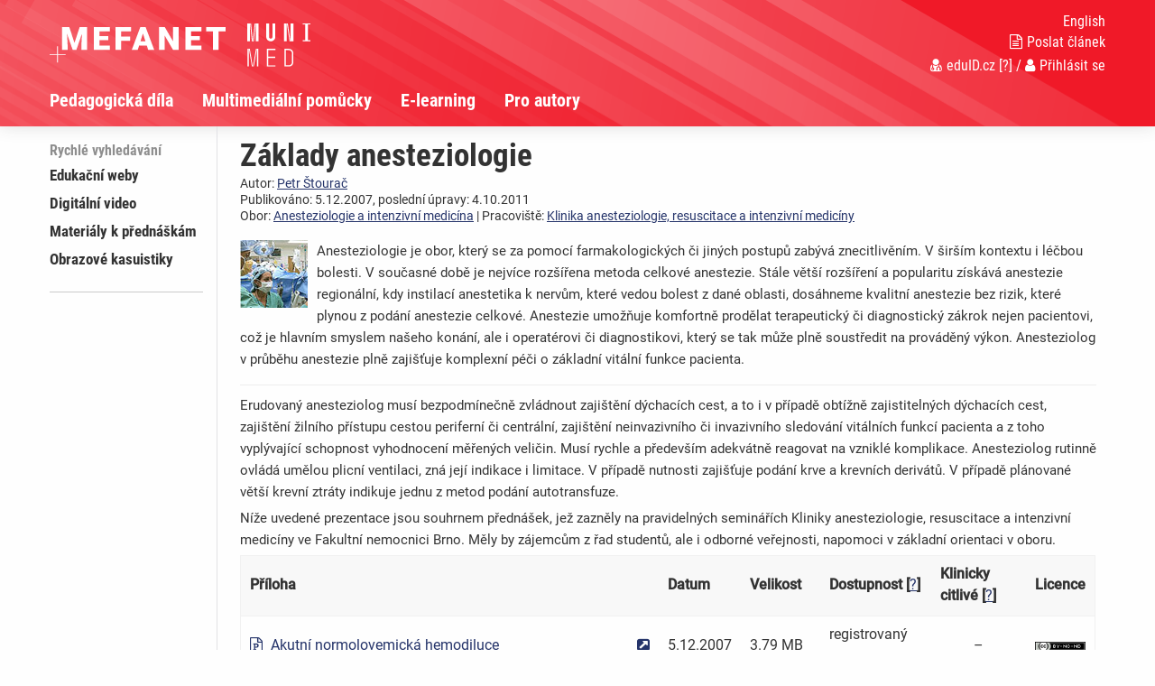

--- FILE ---
content_type: text/html; charset=UTF-8
request_url: https://portal.med.muni.cz/clanek-445-zaklady-anesteziologie.html
body_size: 7712
content:
<!DOCTYPE html>
<html class="no-js" lang="cs">
  <head>
<script type="text/plain" data-cookiecategory="analytics" async src="https://www.googletagmanager.com/gtag/js?id=UA-8624355-2"></script>
<script type="text/plain" data-cookiecategory="analytics">
  window.dataLayer = window.dataLayer || [];
  function gtag(){dataLayer.push(arguments);}
  gtag('js', new Date());

  gtag('config', 'UA-8624355-2');
</script>  <title>Portál LF MU Brno: Základy anesteziologie</title>
  <meta charset="utf-8" />
  <meta name="viewport" content="width=device-width, initial-scale=1.0" />
  <meta http-equiv="x-ua-compatible" content="ie=edge" />
  <meta name="robots" content="index,follow" />
  <meta name="description" content="Anesteziologie je obor, který se za pomocí farmakologických či jiných postupů zabývá znecitlivěním. V širším kontextu i léčbou bolesti. V současné době je nejvíce rozšířena metoda celkové anestezie. Stále větší rozšíření a popularitu získává anestezie regionální, kdy instilací anestetika k nervům, které vedou bolest z dané oblasti, dosáhneme kvalitní anestezie bez rizik, které plynou z podání anestezie celkové. Anestezie umožňuje komfortně prodělat terapeutický či diagnostický zákrok nejen pacientovi, což je hlavním smyslem našeho konání, ale i operatérovi či diagnostikovi, který se tak může plně soustředit na prováděný výkon. Anesteziolog v průběhu anestezie plně zajišťuje komplexní péči o základní vitální funkce pacienta." />
  <meta name="keywords" content="Anesteziologie, akutní medicína" />
  <meta name="msapplication-TileColor" content="#ffc40d">
  <meta name="theme-color" content="#ffffff">

  <meta name="author" content="Multimediální podpora výuky klinických a zdravotnických oborů :: Portál Lékařské fakulty Masarykovy univerzity" />
  <meta name="copyright" content="Masaryk University" />
  <meta name="DC.Identifier" content="(SCHEME=ISSN) 1801-6103" />
  <link rel="schema.DC" href="http://purl.org/dc/elements/1.1/" />
  <!-- specificka metadata -->
  <meta name="DC.Creator" content="Petr Štourač" />
  <meta name="DC.Rights" content="MUDr. Petr Štourač, " />
  <meta name="DC.Title" content="Základy anesteziologie" />
  <meta name="DC.Description" content="Anesteziologie je obor, který se za pomocí farmakologických či jiných postupů zabývá znecitlivěním. V širším kontextu i léčbou bolesti. V současné době je nejvíce rozšířena metoda celkové anestezie. Stále větší rozšíření a popularitu získává anestezie regionální, kdy instilací anestetika k nervům, které vedou bolest z dané oblasti, dosáhneme kvalitní anestezie bez rizik, které plynou z podání anestezie celkové. Anestezie umožňuje komfortně prodělat terapeutický či diagnostický zákrok nejen pacientovi, což je hlavním smyslem našeho konání, ale i operatérovi či diagnostikovi, který se tak může plně soustředit na prováděný výkon. Anesteziolog v průběhu anestezie plně zajišťuje komplexní péči o základní vitální funkce pacienta." />
  <meta name="DC.Subject" content="Anesteziologie, akutní medicína" />
  <meta name="Educational format" content="přednáška" />
  <meta name="Educational format" content="přednáška" />
  <meta name="Educational format" content="přednáška" />
  <meta name="Educational format" content="přednáška" />
  <meta name="Educational format" content="přednáška" />
  <meta name="Educational format" content="přednáška" />
  <meta name="Educational format" content="přednáška" />
  <meta name="Educational format" content="přednáška" />
  <meta name="Educational format" content="přednáška" />
  <meta name="Educational format" content="přednáška" />
  <meta name="Educational format" content="přednáška" />
  <meta name="Educational format" content="přednáška" />
  <meta name="Educational format" content="přednáška" />
  <meta name="Educational format" content="přednáška" />
  <meta name="Educational format" content="přednáška" />
  <meta name="Educational format" content="přednáška" />
  <meta name="Educational format" content="přednáška" />
  <meta name="Educational format" content="přednáška" />
  <meta name="Educational format" content="přednáška" />
  <!-- specificka metadata -->
  <meta name="DC.Creator" content="Masaryk University" />
  <meta name="DC.Subject" scheme="PHNK" content="medicína" />
  <meta name="DC.Subject" scheme="PHNK" content="lékařství" />
  <meta name="DC.Subject" scheme="PHNK" content="studium a výuka" />
  <meta name="DC.Subject" scheme="PHNK" content="multimédia" />
  <meta name="DC.Subject" scheme="MDT_MRF" content="61" />
  <meta name="DC.Subject" scheme="MDT_MRF" content="371.3" />
  <meta name="DC.Subject" scheme="MDT_MRF" content="004.032.6" />
  <meta name="DC.Subject" scheme="MDT_KON" content="61 - Lékařské vědy. Lékařství" />
  <meta name="DC.Subject" scheme="DDC_CON" content="610 - Medical sciences, medicine" />
  <meta name="DC.Description.abstract" content="Platforma LF MU pro zveřejňování elektronických verzí pedagogických děl a multimediálních materiálů pro podporu výuky, hlavní úlohou je zpřístupnění všech elektronických didaktických materiálů vytvářených na LF MU." />
  <meta name="DC.Publisher" content="Masaryk University" />
  <meta name="DC.Date" content="2007-12-05" />
  <meta name="DC.Type" scheme="DCMIType" content="InteractiveResource" />
  <meta name="DC.Format.medium" content="computerFile" />
  <meta name="DC.Identifier" content="https://portal.med.muni.cz" />
  <meta name="DC.Identifier" scheme="URN" content="URN:NBN:cz-nk2006118" />
  <meta name="DC.Language" scheme="RFC3066" content="cze" />
  <meta name="DC.Language" scheme="RFC3066" content="eng" />
  <meta name="DC.Rights" content="Masaryk University" />
  <link rel="stylesheet" href="css/app-brno.css" />
  <link rel="stylesheet" href="css/base.css?v1" />
  <link rel="stylesheet" href="include/cookie/cookieconsent.css" />
  <script src="js/jquery.min.js"></script>  
  <script src="js/foundation.min.js"></script>
  <script src="js/jquery.magnific-popup.min.js"></script>
  <script src="js/common.js"></script>
  <link rel="shortcut icon" type="image/x-icon" href="favicon.ico" />
  </head>
<body>

  <nav class="accessibility-navigation" id="accessibility-navigation">
    <a title="Skip to content" href="#main">Přejít k obsahu</a>
    <a title="Skip to navigation" href="#navigation">Přejít k navigaci</a>
  </nav>
<header class="header">

    <div class="grid-container">
      <div class="grid-x">
        <div class="small-6 medium-8 large-10 cell header__logo">
          <a href="index.php"><img class="logo-small float-left" src="img/logo-mefanet-small-white.svg" alt="Logo MEFANET"></a>
          <a href="https://med.muni.cz/"><img class="logo-faculty float-left" src="img/brno/logo-faculty-cs.svg" alt="Logo LF"></a>
          <a href="index.php"><p class="float-left faculty-name show-for-medium"></p></a>
        </div>
        <div class="small-6 medium-4 large-2 cell">
          <div class="header__control text-right float-right show-for-medium">
            <a href="index-en.php"><p class="header__control--language">English</p></a> 
            <a href="str-poslat-clanek">
              <p class="header__control--language"><i class="fa fa-file-text-o" aria-hidden="true"></i>Poslat článek</p>
            </a>
            <p class="header__control--language white"><a href="https://portal.med.muni.cz/Shibboleth.sso/Login?target=https://portal.med.muni.cz/auth/do.php?oref=https://portal.med.muni.cz/clanek-445-zaklady-anesteziologie.html" title="Přihlášení uživatelů sítě MEFANET a české akademické federace identit eduID.cz (bez nutnosti registrace)"><i class="fa fa-user-md" aria-hidden="true"></i>eduID.cz</a> <a href="http://www.mefanet.cz/index.php?pg=authentication-framework" title="Více informací o autentizačním rámci sítě MEFANET">[?]</a> /  <a href="str-vas-ucet"><i class="fa fa-user" aria-hidden="true"></i>Přihlásit se</a></p>
          </div>
        </div>
      </div>
    </div>
    <nav class="navigation">
      <div class="grid-container">
        <div class="grid-x">
          <div class="large-12 cell">
            <div class="title-bar" data-responsive-toggle="example-animated-menu" data-hide-for="medium">
              <div class="title-bar-left">
                <div class="title-bar-title">Portál LF MU Brno</div>
              </div>
              <div class="title-bar-right">
                <button class="menu-icon" type="button" data-toggle></button>
                <div class="title-bar-title">Menu</div>
              </div>
            </div>
            <div class="top-bar" id="example-animated-menu">
              <div class="top-bar-left">
                <ul class="vertical medium-horizontal menu" data-responsive-menu="accordion medium-dropdown">
     <li><a title="Výukové publikace a autorská díla" href="sekce-pedagogicka-dila" >Pedagogická díla</a></li>
     <li><a title="Multimediální učební pomůcky" href="sekce-multimedialni-ucebni-pomucky" >Multimediální pomůcky</a></li>
     <li><a title="E-learning" href="sekce-elearning" >E-learning</a></li>
     <li><a title="Jak publikovat na portálu LF MU?" href="sekce-pro-autory" >Pro autory</a></li>

                    <li class="show-for-small-only"><a href="str-poslat-clanek"><i class="fa fa-file-text-o" aria-hidden="true"></i>Poslat článek</a></li>
                    <li class="show-for-small-only white links"><a href="https://portal.med.muni.cz/Shibboleth.sso/Login?target=https://portal.med.muni.cz/auth/do.php?oref=https://portal.med.muni.cz/clanek-445-zaklady-anesteziologie.html" title="Přihlášení uživatelů sítě MEFANET a české akademické federace identit eduID.cz (bez nutnosti registrace)"><i class="fa fa-user-md" aria-hidden="true"></i>eduID.cz</a> <a href="http://www.mefanet.cz/index.php?pg=authentication-framework" title="Více informací o autentizačním rámci sítě MEFANET">[?]</a> /  <a href="str-vas-ucet"><i class="fa fa-user" aria-hidden="true"></i>Přihlásit se</a></li>
                    <li class="show-for-small-only"><a href="index-en.php">English</a></li>
                </ul>
              </div>
            </div>
          </div>
        </div>
      </div>
    </nav>
  </header>
  <div class="grid-container content" id="main" role="main"><div class="grid-x grid-padding-x">
      <div class="large-2 cell sidemenu">
        <span class="sidemenu__caption">Rychlé vyhledávání</span>
    <ul>
        <li><a title="Edukační weby" href="kat-edukacni-weby" >Edukační weby</a></li>
        <li><a title="Digitální video" href="kat-digitalni-video" >Digitální video</a></li>
        <li><a title="Materiály k přednáškám" href="kat-materialy-prednaskam" >Materiály k přednáškám</a></li>
        <li><a title="Obrazové kasuistiky" href="kat-kasuistiky" >Obrazové kasuistiky</a></li>
     </ul>
    <hr  />
    <div class="hp_shib_box"><div class="hp_shib_padding">
      </div></div>
      </div>
      <div class="large-10 cell content__box">

<div class="article">

<div class="grid-x grid-padding-x">
  <div class="article__info cell medium-12 large-12">
    <h1 class="article__title">Základy anesteziologie</h1>
    <p>Autor: <a href="autor-145393-petr-stourac" title="Vypsat všechny články - Petr Štourač">Petr Štourač</a></p>
    <p>Publikováno: 5.12.2007, poslední úpravy: 4.10.2011</p>
    <p>Obor: <a href="disciplina-123-anesteziologie-a-intenzivni-medicina" title="Vypsat všechny články zařazené v lékařském oboru Anesteziologie a intenzivní medicína">Anesteziologie a intenzivní medicína</a> | Pracoviště: <a href="pracoviste-110233-klinika-anesteziologie-resuscitace-a-intenzivni-mediciny" title="Vypsat všechny články pracoviště: Klinika anesteziologie, resuscitace a intenzivní medicíny, LF MU a FN Brno,Jihlavská 20 Brno 625 00 +420 532 232 721 ">Klinika anesteziologie, resuscitace a intenzivní medicíny</a></p>
  </div>
</div>
<div class="article__content">
  <div class="article__content--intro"><div class="article__image clearfix float-left"><img src="res/anot-zaklady-anesteziologie_4756aaada2df8.jpg" alt="Základy anesteziologie" /></div><p>Anesteziologie je obor, který se za pomocí farmakologických či jiných postupů zabývá znecitlivěním. V širším kontextu i léčbou bolesti. V současné době je nejvíce rozšířena metoda celkové anestezie. Stále větší rozšíření a popularitu získává anestezie regionální, kdy instilací anestetika k nervům, které vedou bolest z dané oblasti, dosáhneme kvalitní anestezie bez rizik, které plynou z podání anestezie celkové. Anestezie umožňuje komfortně prodělat terapeutický či diagnostický zákrok nejen pacientovi, což je hlavním smyslem našeho konání, ale i operatérovi či diagnostikovi, který se tak může plně soustředit na prováděný výkon. Anesteziolog v průběhu anestezie plně zajišťuje komplexní péči o základní vitální funkce pacienta.</p>
</div>

<div class="grid-container"><div class="grid-x grid-padding-x"><div class="small-12 medium-12 large-12">
<p>Erudovaný anesteziolog musí bezpodmínečně zvládnout zajištění dýchacích cest, a to i v případě obtížně zajistitelných dýchacích cest, zajištění žilního přístupu cestou periferní či centrální, zajištění  neinvazivního či invazivního sledování vitálních funkcí pacienta a z toho vyplývající schopnost vyhodnocení měřených veličin. Musí  rychle a především adekvátně  reagovat na vzniklé komplikace. Anesteziolog rutinně ovládá umělou plicní ventilaci, zná její indikace i limitace. V případě nutnosti zajišťuje podání krve a krevních derivátů. V případě plánované větší krevní ztráty indikuje jednu z metod podání autotransfuze.</p>
<p>Níže uvedené prezentace jsou souhrnem přednášek, jež zazněly na pravidelných seminářích Kliniky anesteziologie, resuscitace a intenzivní medicíny ve Fakultní nemocnici Brno. Měly by zájemcům z řad studentů, ale i odborné veřejnosti,  napomoci v základní orientaci v oboru.</p>
  <div class="table-scroll">
<table><thead><tr>
<th>Příloha</th>
<th>&nbsp;</th>
<th>Datum</th>
<th>Velikost</th>
<th>Dostupnost&nbsp;[<a href="http://www.mefanet.cz/index.php?pg=authentication-framework" title="Zjistit více o autentizaci">?</a>]</th>
<th>Klinicky citlivé&nbsp;[<a href="http://www.mefanet.cz/index.php?pg=help--klinicky-citlive" title="Co je to klinicky citlivý materiál?">?</a>]</th>
<th>Licence</th>
</tr></thead>
<tbody>
<tr>
<td><a href="download.php?fid=450" title="Stáhnout - Akutní normolovemická hemodiluce"><i class="fa fa-file-powerpoint-o file-format" aria-hidden="true"></i>&nbsp;Akutní normolovemická hemodiluce</a></td>
<td><a href="download.php?fid=450" title="Otevřít v novém okně - Akutní normolovemická hemodiluce" target="_blank" rel="noopener noreferrer"><i class="fa fa-external-link-square" aria-hidden="true" title="Otevřít v novém okně - Akutní normolovemická hemodiluce"></i></a></td>
<td>5.12.2007</td>
<td>3.79&nbsp;MB</td>
<td>registrovaný uživatel</td>
<td class='text-center'>&ndash;</td>
<td><a rel="license" title="Uveďte autora-Neužívejte dílo komerčně-Nezasahujte do díla" href="http://creativecommons.org/licenses/by-nc-nd/3.0/cz/"><img title="Uveďte autora-Neužívejte dílo komerčně-Nezasahujte do díla" alt="Creative Commons License" class="middle" src="images/cc-by-nc-nd/3.0/80x15.png" /></a></td>
</tr>
<tr>
<td><a href="download.php?fid=451" title="Stáhnout - Anatomie a fyziologie novorozence a kojence, zvláštnosti anestezie"><i class="fa fa-file-powerpoint-o file-format" aria-hidden="true"></i>&nbsp;Anatomie a fyziologie novorozence a kojence, zvláštnosti anestezie</a></td>
<td><a href="download.php?fid=451" title="Otevřít v novém okně - Anatomie a fyziologie novorozence a kojence, zvláštnosti anestezie" target="_blank" rel="noopener noreferrer"><i class="fa fa-external-link-square" aria-hidden="true" title="Otevřít v novém okně - Anatomie a fyziologie novorozence a kojence, zvláštnosti anestezie"></i></a></td>
<td>5.12.2007</td>
<td>330.5&nbsp;KB</td>
<td>registrovaný uživatel</td>
<td class='text-center'>&ndash;</td>
<td><a rel="license" title="Uveďte autora-Neužívejte dílo komerčně-Nezasahujte do díla" href="http://creativecommons.org/licenses/by-nc-nd/3.0/cz/"><img title="Uveďte autora-Neužívejte dílo komerčně-Nezasahujte do díla" alt="Creative Commons License" class="middle" src="images/cc-by-nc-nd/3.0/80x15.png" /></a></td>
</tr>
<tr>
<td><a href="download.php?fid=452" title="Stáhnout - Anestéza u pacientov s plným žalúdkom"><i class="fa fa-file-powerpoint-o file-format" aria-hidden="true"></i>&nbsp;Anestéza u pacientov s plným žalúdkom</a></td>
<td><a href="download.php?fid=452" title="Otevřít v novém okně - Anestéza u pacientov s plným žalúdkom" target="_blank" rel="noopener noreferrer"><i class="fa fa-external-link-square" aria-hidden="true" title="Otevřít v novém okně - Anestéza u pacientov s plným žalúdkom"></i></a></td>
<td>5.12.2007</td>
<td>265&nbsp;KB</td>
<td>registrovaný uživatel</td>
<td class='text-center'>&ndash;</td>
<td><a rel="license" title="Uveďte autora-Neužívejte dílo komerčně-Nezasahujte do díla" href="http://creativecommons.org/licenses/by-nc-nd/3.0/cz/"><img title="Uveďte autora-Neužívejte dílo komerčně-Nezasahujte do díla" alt="Creative Commons License" class="middle" src="images/cc-by-nc-nd/3.0/80x15.png" /></a></td>
</tr>
<tr>
<td><a href="download.php?fid=453" title="Stáhnout - Anestezie a laktace"><i class="fa fa-file-powerpoint-o file-format" aria-hidden="true"></i>&nbsp;Anestezie a laktace</a></td>
<td><a href="download.php?fid=453" title="Otevřít v novém okně - Anestezie a laktace" target="_blank" rel="noopener noreferrer"><i class="fa fa-external-link-square" aria-hidden="true" title="Otevřít v novém okně - Anestezie a laktace"></i></a></td>
<td>5.12.2007</td>
<td>189&nbsp;KB</td>
<td>registrovaný uživatel</td>
<td class='text-center'>&ndash;</td>
<td><a rel="license" title="Uveďte autora-Neužívejte dílo komerčně-Nezasahujte do díla" href="http://creativecommons.org/licenses/by-nc-nd/3.0/cz/"><img title="Uveďte autora-Neužívejte dílo komerčně-Nezasahujte do díla" alt="Creative Commons License" class="middle" src="images/cc-by-nc-nd/3.0/80x15.png" /></a></td>
</tr>
<tr>
<td><a href="download.php?fid=454" title="Stáhnout - Anestezie při sectio cesarea"><i class="fa fa-file-powerpoint-o file-format" aria-hidden="true"></i>&nbsp;Anestezie při sectio cesarea</a></td>
<td><a href="download.php?fid=454" title="Otevřít v novém okně - Anestezie při sectio cesarea" target="_blank" rel="noopener noreferrer"><i class="fa fa-external-link-square" aria-hidden="true" title="Otevřít v novém okně - Anestezie při sectio cesarea"></i></a></td>
<td>5.12.2007</td>
<td>325&nbsp;KB</td>
<td>registrovaný uživatel</td>
<td class='text-center'>&ndash;</td>
<td><a rel="license" title="Uveďte autora-Neužívejte dílo komerčně-Nezasahujte do díla" href="http://creativecommons.org/licenses/by-nc-nd/3.0/cz/"><img title="Uveďte autora-Neužívejte dílo komerčně-Nezasahujte do díla" alt="Creative Commons License" class="middle" src="images/cc-by-nc-nd/3.0/80x15.png" /></a></td>
</tr>
<tr>
<td><a href="download.php?fid=455" title="Stáhnout - Anestezie u intrakraniálních výkonů"><i class="fa fa-file-powerpoint-o file-format" aria-hidden="true"></i>&nbsp;Anestezie u intrakraniálních výkonů</a></td>
<td><a href="download.php?fid=455" title="Otevřít v novém okně - Anestezie u intrakraniálních výkonů" target="_blank" rel="noopener noreferrer"><i class="fa fa-external-link-square" aria-hidden="true" title="Otevřít v novém okně - Anestezie u intrakraniálních výkonů"></i></a></td>
<td>5.12.2007</td>
<td>5.33&nbsp;MB</td>
<td>registrovaný uživatel</td>
<td class='text-center'>&ndash;</td>
<td><a rel="license" title="Uveďte autora-Neužívejte dílo komerčně-Nezasahujte do díla" href="http://creativecommons.org/licenses/by-nc-nd/3.0/cz/"><img title="Uveďte autora-Neužívejte dílo komerčně-Nezasahujte do díla" alt="Creative Commons License" class="middle" src="images/cc-by-nc-nd/3.0/80x15.png" /></a></td>
</tr>
<tr>
<td><a href="download.php?fid=456" title="Stáhnout - Anestezie v cévní chirurgii"><i class="fa fa-file-powerpoint-o file-format" aria-hidden="true"></i>&nbsp;Anestezie v cévní chirurgii</a></td>
<td><a href="download.php?fid=456" title="Otevřít v novém okně - Anestezie v cévní chirurgii" target="_blank" rel="noopener noreferrer"><i class="fa fa-external-link-square" aria-hidden="true" title="Otevřít v novém okně - Anestezie v cévní chirurgii"></i></a></td>
<td>5.12.2007</td>
<td>196&nbsp;KB</td>
<td>registrovaný uživatel</td>
<td class='text-center'>&ndash;</td>
<td><a rel="license" title="Uveďte autora-Neužívejte dílo komerčně-Nezasahujte do díla" href="http://creativecommons.org/licenses/by-nc-nd/3.0/cz/"><img title="Uveďte autora-Neužívejte dílo komerčně-Nezasahujte do díla" alt="Creative Commons License" class="middle" src="images/cc-by-nc-nd/3.0/80x15.png" /></a></td>
</tr>
<tr>
<td><a href="download.php?fid=457" title="Stáhnout - Anesteziologická péče u popálených"><i class="fa fa-file-powerpoint-o file-format" aria-hidden="true"></i>&nbsp;Anesteziologická péče u popálených</a></td>
<td><a href="download.php?fid=457" title="Otevřít v novém okně - Anesteziologická péče u popálených" target="_blank" rel="noopener noreferrer"><i class="fa fa-external-link-square" aria-hidden="true" title="Otevřít v novém okně - Anesteziologická péče u popálených"></i></a></td>
<td>5.12.2007</td>
<td>8.96&nbsp;MB</td>
<td>registrovaný uživatel</td>
<td class='text-center'>&ndash;</td>
<td><a rel="license" title="Uveďte autora-Neužívejte dílo komerčně-Nezasahujte do díla" href="http://creativecommons.org/licenses/by-nc-nd/3.0/cz/"><img title="Uveďte autora-Neužívejte dílo komerčně-Nezasahujte do díla" alt="Creative Commons License" class="middle" src="images/cc-by-nc-nd/3.0/80x15.png" /></a></td>
</tr>
<tr>
<td><a href="download.php?fid=458" title="Stáhnout - Antikoagulační terapie a neuroaxiální blokády"><i class="fa fa-file-powerpoint-o file-format" aria-hidden="true"></i>&nbsp;Antikoagulační terapie a neuroaxiální blokády</a></td>
<td><a href="download.php?fid=458" title="Otevřít v novém okně - Antikoagulační terapie a neuroaxiální blokády" target="_blank" rel="noopener noreferrer"><i class="fa fa-external-link-square" aria-hidden="true" title="Otevřít v novém okně - Antikoagulační terapie a neuroaxiální blokády"></i></a></td>
<td>5.12.2007</td>
<td>332.5&nbsp;KB</td>
<td>registrovaný uživatel</td>
<td class='text-center'>&ndash;</td>
<td><a rel="license" title="Uveďte autora-Neužívejte dílo komerčně-Nezasahujte do díla" href="http://creativecommons.org/licenses/by-nc-nd/3.0/cz/"><img title="Uveďte autora-Neužívejte dílo komerčně-Nezasahujte do díla" alt="Creative Commons License" class="middle" src="images/cc-by-nc-nd/3.0/80x15.png" /></a></td>
</tr>
<tr>
<td><a href="download.php?fid=459" title="Stáhnout - Benzodiazepiny"><i class="fa fa-file-powerpoint-o file-format" aria-hidden="true"></i>&nbsp;Benzodiazepiny</a></td>
<td><a href="download.php?fid=459" title="Otevřít v novém okně - Benzodiazepiny" target="_blank" rel="noopener noreferrer"><i class="fa fa-external-link-square" aria-hidden="true" title="Otevřít v novém okně - Benzodiazepiny"></i></a></td>
<td>5.12.2007</td>
<td>334&nbsp;KB</td>
<td>registrovaný uživatel</td>
<td class='text-center'>&ndash;</td>
<td><a rel="license" title="Uveďte autora-Neužívejte dílo komerčně-Nezasahujte do díla" href="http://creativecommons.org/licenses/by-nc-nd/3.0/cz/"><img title="Uveďte autora-Neužívejte dílo komerčně-Nezasahujte do díla" alt="Creative Commons License" class="middle" src="images/cc-by-nc-nd/3.0/80x15.png" /></a></td>
</tr>
<tr>
<td><a href="download.php?fid=460" title="Stáhnout - Inhalační anestetika"><i class="fa fa-file-powerpoint-o file-format" aria-hidden="true"></i>&nbsp;Inhalační anestetika</a></td>
<td><a href="download.php?fid=460" title="Otevřít v novém okně - Inhalační anestetika" target="_blank" rel="noopener noreferrer"><i class="fa fa-external-link-square" aria-hidden="true" title="Otevřít v novém okně - Inhalační anestetika"></i></a></td>
<td>5.12.2007</td>
<td>211.5&nbsp;KB</td>
<td>registrovaný uživatel</td>
<td class='text-center'>&ndash;</td>
<td><a rel="license" title="Uveďte autora-Neužívejte dílo komerčně-Nezasahujte do díla" href="http://creativecommons.org/licenses/by-nc-nd/3.0/cz/"><img title="Uveďte autora-Neužívejte dílo komerčně-Nezasahujte do díla" alt="Creative Commons License" class="middle" src="images/cc-by-nc-nd/3.0/80x15.png" /></a></td>
</tr>
<tr>
<td><a href="download.php?fid=461" title="Stáhnout - Intravenózní anestetika"><i class="fa fa-file-powerpoint-o file-format" aria-hidden="true"></i>&nbsp;Intravenózní anestetika</a></td>
<td><a href="download.php?fid=461" title="Otevřít v novém okně - Intravenózní anestetika" target="_blank" rel="noopener noreferrer"><i class="fa fa-external-link-square" aria-hidden="true" title="Otevřít v novém okně - Intravenózní anestetika"></i></a></td>
<td>5.12.2007</td>
<td>794&nbsp;KB</td>
<td>registrovaný uživatel</td>
<td class='text-center'>&ndash;</td>
<td><a rel="license" title="Uveďte autora-Neužívejte dílo komerčně-Nezasahujte do díla" href="http://creativecommons.org/licenses/by-nc-nd/3.0/cz/"><img title="Uveďte autora-Neužívejte dílo komerčně-Nezasahujte do díla" alt="Creative Commons License" class="middle" src="images/cc-by-nc-nd/3.0/80x15.png" /></a></td>
</tr>
<tr>
<td><a href="download.php?fid=462" title="Stáhnout - Intravenózní regionální anestezie"><i class="fa fa-file-powerpoint-o file-format" aria-hidden="true"></i>&nbsp;Intravenózní regionální anestezie</a></td>
<td><a href="download.php?fid=462" title="Otevřít v novém okně - Intravenózní regionální anestezie" target="_blank" rel="noopener noreferrer"><i class="fa fa-external-link-square" aria-hidden="true" title="Otevřít v novém okně - Intravenózní regionální anestezie"></i></a></td>
<td>5.12.2007</td>
<td>16.34&nbsp;MB</td>
<td>registrovaný uživatel</td>
<td class='text-center'>&ndash;</td>
<td><a rel="license" title="Uveďte autora-Neužívejte dílo komerčně-Nezasahujte do díla" href="http://creativecommons.org/licenses/by-nc-nd/3.0/cz/"><img title="Uveďte autora-Neužívejte dílo komerčně-Nezasahujte do díla" alt="Creative Commons License" class="middle" src="images/cc-by-nc-nd/3.0/80x15.png" /></a></td>
</tr>
<tr>
<td><a href="download.php?fid=463" title="Stáhnout - Myastenia gravis a anestezie"><i class="fa fa-file-powerpoint-o file-format" aria-hidden="true"></i>&nbsp;Myastenia gravis a anestezie</a></td>
<td><a href="download.php?fid=463" title="Otevřít v novém okně - Myastenia gravis a anestezie" target="_blank" rel="noopener noreferrer"><i class="fa fa-external-link-square" aria-hidden="true" title="Otevřít v novém okně - Myastenia gravis a anestezie"></i></a></td>
<td>5.12.2007</td>
<td>245.5&nbsp;KB</td>
<td>registrovaný uživatel</td>
<td class='text-center'>&ndash;</td>
<td><a rel="license" title="Uveďte autora-Neužívejte dílo komerčně-Nezasahujte do díla" href="http://creativecommons.org/licenses/by-nc-nd/3.0/cz/"><img title="Uveďte autora-Neužívejte dílo komerčně-Nezasahujte do díla" alt="Creative Commons License" class="middle" src="images/cc-by-nc-nd/3.0/80x15.png" /></a></td>
</tr>
<tr>
<td><a href="download.php?fid=464" title="Stáhnout - Peroperační rekuperace krve"><i class="fa fa-file-powerpoint-o file-format" aria-hidden="true"></i>&nbsp;Peroperační rekuperace krve</a></td>
<td><a href="download.php?fid=464" title="Otevřít v novém okně - Peroperační rekuperace krve" target="_blank" rel="noopener noreferrer"><i class="fa fa-external-link-square" aria-hidden="true" title="Otevřít v novém okně - Peroperační rekuperace krve"></i></a></td>
<td>5.12.2007</td>
<td>1.94&nbsp;MB</td>
<td>registrovaný uživatel</td>
<td class='text-center'>&ndash;</td>
<td><a rel="license" title="Uveďte autora-Neužívejte dílo komerčně-Nezasahujte do díla" href="http://creativecommons.org/licenses/by-nc-nd/3.0/cz/"><img title="Uveďte autora-Neužívejte dílo komerčně-Nezasahujte do díla" alt="Creative Commons License" class="middle" src="images/cc-by-nc-nd/3.0/80x15.png" /></a></td>
</tr>
<tr>
<td><a href="download.php?fid=465" title="Stáhnout - Postpunkční syndrom"><i class="fa fa-file-powerpoint-o file-format" aria-hidden="true"></i>&nbsp;Postpunkční syndrom</a></td>
<td><a href="download.php?fid=465" title="Otevřít v novém okně - Postpunkční syndrom" target="_blank" rel="noopener noreferrer"><i class="fa fa-external-link-square" aria-hidden="true" title="Otevřít v novém okně - Postpunkční syndrom"></i></a></td>
<td>5.12.2007</td>
<td>2.4&nbsp;MB</td>
<td>registrovaný uživatel</td>
<td class='text-center'>&ndash;</td>
<td><a rel="license" title="Uveďte autora-Neužívejte dílo komerčně-Nezasahujte do díla" href="http://creativecommons.org/licenses/by-nc-nd/3.0/cz/"><img title="Uveďte autora-Neužívejte dílo komerčně-Nezasahujte do díla" alt="Creative Commons License" class="middle" src="images/cc-by-nc-nd/3.0/80x15.png" /></a></td>
</tr>
<tr>
<td><a href="download.php?fid=466" title="Stáhnout - Předoperační vyšetření pacienta a premedikace"><i class="fa fa-file-powerpoint-o file-format" aria-hidden="true"></i>&nbsp;Předoperační vyšetření pacienta a premedikace</a></td>
<td><a href="download.php?fid=466" title="Otevřít v novém okně - Předoperační vyšetření pacienta a premedikace" target="_blank" rel="noopener noreferrer"><i class="fa fa-external-link-square" aria-hidden="true" title="Otevřít v novém okně - Předoperační vyšetření pacienta a premedikace"></i></a></td>
<td>5.12.2007</td>
<td>187&nbsp;KB</td>
<td>registrovaný uživatel</td>
<td class='text-center'>&ndash;</td>
<td><a rel="license" title="Uveďte autora-Neužívejte dílo komerčně-Nezasahujte do díla" href="http://creativecommons.org/licenses/by-nc-nd/3.0/cz/"><img title="Uveďte autora-Neužívejte dílo komerčně-Nezasahujte do díla" alt="Creative Commons License" class="middle" src="images/cc-by-nc-nd/3.0/80x15.png" /></a></td>
</tr>
<tr>
<td><a href="download.php?fid=467" title="Stáhnout - Řízená hypotermie v intenzívní péči"><i class="fa fa-file-powerpoint-o file-format" aria-hidden="true"></i>&nbsp;Řízená hypotermie v intenzívní péči</a></td>
<td><a href="download.php?fid=467" title="Otevřít v novém okně - Řízená hypotermie v intenzívní péči" target="_blank" rel="noopener noreferrer"><i class="fa fa-external-link-square" aria-hidden="true" title="Otevřít v novém okně - Řízená hypotermie v intenzívní péči"></i></a></td>
<td>5.12.2007</td>
<td>12.67&nbsp;MB</td>
<td>registrovaný uživatel</td>
<td class='text-center'>&ndash;</td>
<td><a rel="license" title="Uveďte autora-Neužívejte dílo komerčně-Nezasahujte do díla" href="http://creativecommons.org/licenses/by-nc-nd/3.0/cz/"><img title="Uveďte autora-Neužívejte dílo komerčně-Nezasahujte do díla" alt="Creative Commons License" class="middle" src="images/cc-by-nc-nd/3.0/80x15.png" /></a></td>
</tr>
<tr>
<td><a href="download.php?fid=468" title="Stáhnout - Toxicita lokálnych anestetík pri svodné anestezii"><i class="fa fa-file-powerpoint-o file-format" aria-hidden="true"></i>&nbsp;Toxicita lokálnych anestetík pri svodné anestezii</a></td>
<td><a href="download.php?fid=468" title="Otevřít v novém okně - Toxicita lokálnych anestetík pri svodné anestezii" target="_blank" rel="noopener noreferrer"><i class="fa fa-external-link-square" aria-hidden="true" title="Otevřít v novém okně - Toxicita lokálnych anestetík pri svodné anestezii"></i></a></td>
<td>5.12.2007</td>
<td>2.5&nbsp;MB</td>
<td>registrovaný uživatel</td>
<td class='text-center'>&ndash;</td>
<td><a rel="license" title="Uveďte autora-Neužívejte dílo komerčně-Nezasahujte do díla" href="http://creativecommons.org/licenses/by-nc-nd/3.0/cz/"><img title="Uveďte autora-Neužívejte dílo komerčně-Nezasahujte do díla" alt="Creative Commons License" class="middle" src="images/cc-by-nc-nd/3.0/80x15.png" /></a></td>
</tr>
</tbody>
</table>
</div>
<h3>4-D hodnocení:</h3>
<div class="table-scroll"><table class="article__4dmodel unstriped" cellpadding="0" cellspacing="0">
<tr>
  <td class="model-type_cs" style=""><img src="images/ico/type-1-off.gif" width="36" height="36" alt="typ" title="Skripta a návody" /><div class="color-off">Skripta a návody</div></td>
  <td class="" style=""><img src="images/ico/type-2-off.gif" width="36" height="36" alt="typ" title="Edukační weby a atlasy" /><div class="color-off">Edukační weby a atlasy</div></td>
  <td class="" style=""><img src="images/ico/type-3-off.gif" width="36" height="36" alt="typ" title="Digitální video" /><div class="color-off">Digitální video</div></td>
  <td class="" style=""><img src="images/ico/type-4.gif" width="36" height="36" alt="typ" title="Prezentace a animace" /><div class="">Prezentace a animace</div></td>
  <td class="" style=""><img src="images/ico/type-5-off.gif" width="36" height="36" alt="typ" title="Obrazový materiál – kasuistiky" /><div class="color-off">Obrazový materiál – kasuistiky</div></td>
  <td class="" style=""><img src="images/ico/type-6-off.gif" width="36" height="36" alt="typ" title="E-learningové kurzy (LMS)" /><div class="color-off">E-learningové kurzy (LMS)</div></td>
  <td class="last"><img src="images/ico/review-0.gif" width="36" height="36" alt="result" title="Nerecenzováno" /><div class="s08">Nerecenzováno</div></td>
</tr>
<tr>
  <td class="model-level_cs"><img src="images/ico/level-1-off.gif" width="36" height="36" alt="level" title="Základní úroveň" /><div class="color-off">Základní úroveň</div></td>
  <td class=""><img src="images/ico/level-2-off.gif" width="36" height="36" alt="level" title="Pokročilá úroveň" /><div class="color-off">Pokročilá úroveň</div></td>
  <td class=""><img src="images/ico/level-3-off.gif" width="36" height="36" alt="level" title="Specializační úroveň" /><div class="color-off">Specializační úroveň</div></td>
  <td class=""><img src="images/ico/level-4-off.gif" width="36" height="36" alt="level" title="Komplexní úroveň" /><div class="color-off">Komplexní úroveň</div></td>
  <td>&nbsp;</td>
  <td>&nbsp;</td>
  <td class="last text-center">  <div class="reveal" id="rateModal" data-reveal>
    <div class="grid-container">
      <h3>Hodnocení</h3>
      <div class="grid-x grid-padding-x">
        <div class="small-12 medium-12 large-12">
          <div>Zvolte prosím dosaženou úroveň vzdělání a poté ohodnoťte výukový materiál <strong>především z hlediska vhodnosti materiálu pro samostudium.</strong></div>
          <div class="mt-15 mb-15">
<input type="radio" name="voter_level" value="1"   /> Student – student bakalářského nebo magisterského stupně <br />
<input type="radio" name="voter_level" value="2"   /> Absolvent – absolvent bakalářského nebo magisterského stupně <br />
<input type="radio" name="voter_level" value="3"   /> Ph.D. absolvent – postgraduální student, absolvent Ph.D. studia, odborný asistent, ... <br />

          </div>
        </div>
        <div class="small-2 small-offset-5">
          <div class="input-group"> 
            <input class="modal__slider--rating-input text-right" type="text" id="sliderOutput1" disabled />
            <span class="input-group-label">%</span>
          </div>        
        </div>
        <div class="small-12 cell">
          <div class="slider" data-slider data-initial-start="0" data-step="10">
            <span class="slider-handle" data-slider-handle role="slider" tabindex="1" aria-controls="sliderOutput1"></span>
            <span class="slider-fill" data-slider-fill></span>
          </div>
        </div>
        <div class="small-12 cell text-center">
          <button id="clanek_hodnoceni_send" class="button primary" type="button" name="button" >Odeslat</button>
          
        </div>
      </div>
    </div>
    </div>
<script>
//<![CDATA[
$(document).ready(function(){

    $('#clanek_hodnoceni_send').click(function(e) {
      var h = parseInt($('#sliderOutput1').val());
      var v = parseInt($("input[name='voter_level']:checked").val());
      if (!isNaN(v)) {  // !isNaN(h) && 
        $.post('include/ajax-jquery.php', { action: 'add_vote', id: 445, ul: v, votefor: h },
          function(data) {
           // $.cookie('mefportal_ar18445', '1', { expires: 14 });
            $('#rating4d-number').text( data + ' %');
         //   $('#clanek_inputs').remove();
            var n_hodnotilo = parseInt($('#clanek_hodnoceni_pocet').text()) + 1;
            $('#clanek_hodnoceni_pocet').text(n_hodnotilo);
            $('#clanek_hodnoceni_send').before('<div class="text-center">Děkujeme za váš hlas !</div>');
            setTimeout(function(){
                $('#rateModal').foundation('close'); 
             }, 1000)
        });
      }
    }); 
  
});
//]]>
</script>
<div>Ohodnoťte<br />jako první tento článek!</div><a id="rating4d-button" role="button" aria-disabled="false" data-toggle="rateModal" title="počet uživatelů, kteří již hodnotili: 0"><span>hodnotit</span></a></td>
</tr>
</table>
</div>
<div class="large-12 article__copyright"><p><a rel="license" title="Uveďte autora-Neužívejte dílo komerčně-Nezasahujte do díla" href="http://creativecommons.org/licenses/by-nc-nd/3.0/cz/"><img title="Uveďte autora-Neužívejte dílo komerčně-Nezasahujte do díla" alt="Creative Commons License" src="images/cc-by-nc-nd/3.0/88x31.png" /></a>Obsah článku podléhá licenci Creative Commons <a rel="license" href="http://creativecommons.org/licenses/by-nc-nd/3.0/cz/">Uveďte autora-Neužívejte dílo komerčně-Nezasahujte do díla 3.0 Česko</a></p></div>
<div class="large-12 article__keywords">
  <p>Klíčová slova: <a href="str-vyhledavani?q=Anesteziologie" title="Anesteziologie">Anesteziologie</a>, <a href="str-vyhledavani?q=akutní medicína" title="akutní medicína">akutní medicína</a></p>
  <p class="article__keywords--citation">citace: Petr Štourač: Základy anesteziologie. Multimediální podpora výuky klinických a zdravotnických oborů :: Portál Lékařské fakulty Masarykovy univerzity [online] , [cit. 12. 12. 2025]. Dostupný z WWW: <a href="https://portal.med.muni.cz/clanek-445-zaklady-anesteziologie.html">https://portal.med.muni.cz/clanek-445-zaklady-anesteziologie.html</a>. ISSN 1801-6103.</p>
</div>
  </div></div></div>
</div>

</div>
  </div></div>
  <footer class="footer"  role="contentinfo">
    <div class="footer__content">
      <div class="grid-container">
        <div class="grid-x grid-padding-x">
          <div class="large-12 cell text-left">
            SCHWARZ, Daniel, KOMENDA Martin, ŠNÁBL Ivo, DUŠEK Ladislav. Webový portál LF MU pro multimediální podporu výuky klinických a zdravotnických oborů [online], [cit.12. 12. 2025]. 
Dostupný z WWW: http://portal.med.muni.cz. ISSN 1801-6103.
            Verze 2.2.0 [2021].
          </div>
          <div class="large-12 cell text-left">
            <div class="footer__logo--iba">
              <p>Vytvořil <a href="https://www.iba.muni.cz/">Institut biostatistiky a analýz Lékařské fakulty Masarykovy univerzity</a>
              | <a href="https://portal.mefanet.cz/">Centrální brána MEFANET</a>
              | <a href="index.php?f=vas-nazor">Váš názor</a>
              | <a href="rss.php">RSS</a>
              | <a aria-label="Dialog pro nastavení cookies" data-cc="c-settings" href="javascript:void(0);">Nastavení cookies</a>
              </p>
            </div>
          </div>
        </div>
      </div>
    </div>
  </footer>
<script>
let cc_cookie_link_cs, cc_privacy_link_cs, cc_necessary_table_cs, cc_analytics_table_cs;
let cc_cookie_link_sk, cc_privacy_link_sk, cc_necessary_table_sk, cc_analytics_table_sk;
let cc_cookie_link_en, cc_privacy_link_en, cc_necessary_table_en, cc_analytics_table_en;
cc_necessary_table_cs = [{
                                col1: `portalmefanet`,
                                col2: `Používá se k přihlašování uživatelů.`,
                                col3: `2 hours`
},
{
                                col1: `cc_cookie_mfn`,
                                col2: `Souhlas se zpracováním cookies.`,
                                col3: `1 year`
}];
cc_analytics_table_cs = [{
                                col1: `^_ga`,
                                col2: `GoogleAnalytics: Používá se k rozeznávání uživatelů.`,
                                col3: `2 roky`,
                                is_regex: true
                            },
                            {
                                col1: `_gid`,
                                col2: `GoogleAnalytics: Používá se k rozeznávání uživatelů.`,
                                col3: `1 rok`
                            },
                            {
                                col1: `_gat`,
                                col2: `GoogleAnalytics: Používá se ke kontrole počtu požadavků.`,
                                col3: `1 minuta`
}];
</script>
<script defer src="include/cookie/cookieconsent.js"></script>
<script defer src="include/cookie/cookieconsent-init.js"></script>
</body>
</html>

--- FILE ---
content_type: text/css
request_url: https://portal.med.muni.cz/css/base.css?v1
body_size: 299
content:

a:focus, a:active, a:hover { outline: none !important; } /* pozor je to proti pristupnosti */

.pagination .current a {  color: #fff !important; }

.req {background-color:#fdc }
.skryty { visibility: hidden; display: none; }
.nodisplay { display: none;  }
.nomargin { margin: 0;  }
.nowrap { white-space:nowrap; }
.automargin  { margin: auto; }
.center {  text-align: center;   }

.body-text-color {
  color: rgba(0, 0, 0, 0.8) !important;
}

.black {  color: #000;   }
.white {  color: #fff; }
.gray {  color: #ccc; }

/*
.top { vertical-align: top;   }
.middle { vertical-align: middle;   }
.bottom { vertical-align: bottom;   }
.uppercase { text-transform: uppercase; }
.lowercase { text-transform: lowercase; }
.bold {  font-weight: bold;  }

.bgwhite {  background-color: #fff;   }
.red {  color: #c10000;   }
.blue {  color: #5e9ee8;   }
.lightblue {  color: #e6f7ff;    }
.bgblue {  background-color: #5e9ee8;   }
.bglightblue {  background-color: #e6f7ff;    }

.bggray {background-color: #ccc; }
.bglightgray {background-color: #eee;   }
.box { padding: 10px;  border: 1px solid #f0efef; background-color: #7c7c7c;}
*/

--- FILE ---
content_type: image/svg+xml
request_url: https://portal.med.muni.cz/img/logo-mefanet-small-white.svg
body_size: 1369
content:
<!-- Generator: Adobe Illustrator 22.0.1, SVG Export Plug-In  -->
<svg version="1.1"
	 xmlns="http://www.w3.org/2000/svg" xmlns:xlink="http://www.w3.org/1999/xlink" xmlns:a="http://ns.adobe.com/AdobeSVGViewerExtensions/3.0/"
	 x="0px" y="0px" width="475.9px" height="98.7px" viewBox="0 0 475.9 98.7" style="enable-background:new 0 0 475.9 98.7;"
	 xml:space="preserve">
<style type="text/css">
	.st0{fill:#FFFFFF;}
</style>
<defs>
</defs>
<g>
	<g>
		<g>
			<path class="st0" d="M53.2,0l14,43.8L81.2,0h20v62.9H86V48.2l1.5-30.1L72.3,62.9h-10L47,18.1l1.5,30.1v14.7H33.3V0H53.2z"/>
		</g>
		<g>
			<path class="st0" d="M158.8,36.2h-23.9v15h28.2v11.7h-43.4V0h43.4v11.7h-28.3V25h23.9v11.2C158.7,36.2,158.8,36.2,158.8,36.2z"/>
		</g>
		<g>
			<path class="st0" d="M217.7,37.8h-24.5v25.1H178V0h42.1v11.7h-26.9v14.5h24.5L217.7,37.8L217.7,37.8z"/>
		</g>
		<g>
			<path class="st0" d="M262.8,51.1H242l-3.6,11.8h-16.2L245.3,0h14.3l23.3,62.9h-16.3L262.8,51.1z M245.7,39.4h13.5l-6.8-21.8
				L245.7,39.4z"/>
		</g>
		<g>
			<path class="st0" d="M348.8,62.9h-15.1l-22.3-39.2v39.2h-15.2V0h15.2l22.3,39.1V0h15.1L348.8,62.9L348.8,62.9z"/>
		</g>
		<g>
			<path class="st0" d="M406.3,36.2h-23.9v15h28.2v11.7h-43.4V0h43.4v11.7h-28.3V25h23.9L406.3,36.2L406.3,36.2z"/>
		</g>
		<g>
			<path class="st0" d="M475.9,11.7H457v51.2h-15.2V11.7h-18.5V0h52.6V11.7z"/>
		</g>
	</g>
	<g>
		<g>
			<path class="st0" d="M22.3,74.7h20.8V77H22.3v21.7H20V77H0v-2.3h20V52.9h2.4v21.8H22.3z"/>
		</g>
	</g>
</g>
</svg>


--- FILE ---
content_type: image/svg+xml
request_url: https://portal.med.muni.cz/img/brno/logo-faculty-cs.svg
body_size: 1670
content:
<!-- Generator: Adobe Illustrator 22.1.0, SVG Export Plug-In  -->
<svg version="1.1"
	 xmlns="http://www.w3.org/2000/svg" xmlns:xlink="http://www.w3.org/1999/xlink" xmlns:a="http://ns.adobe.com/AdobeSVGViewerExtensions/3.0/"
	 x="0px" y="0px" width="702.4px" height="483.9px" viewBox="0 0 702.4 483.9" style="enable-background:new 0 0 702.4 483.9;"
	 xml:space="preserve">
<style type="text/css">
	.st0{fill:#FFFFFF;}
</style>
<defs>
</defs>
<g>
	<path class="st0" d="M0,0h31v199.1H0V0z M32.1,0h10.5L62,199.1H51.5L32.1,0z M82.5,0H93L73.7,199.1H63.2L82.5,0z M94.2,0h31.3
		v199.1H94.2V0z"/>
	<path class="st0" d="M242.9,0v152.2c0,5.1,1.9,9.5,5.8,13.1c3.9,3.6,8.2,5.4,12.9,5.4c4.7,0,9.1-1.8,12.9-5.4
		c3.9-3.6,5.8-8,5.8-13.1V0h31.3v153.3c0,8.7-2.4,16.7-7.1,23.9c-4.7,7.2-11,12.9-18.6,17.2c-7.7,4.3-15.8,6.4-24.3,6.4
		s-16.6-2.1-24.3-6.4s-13.9-10-18.6-17.2c-4.7-7.2-7.1-15.2-7.1-23.9V0H242.9z"/>
	<path class="st0" d="M439.5,0v199.1h-31.3V0H439.5z M451.5,0L481,199.1h-10.8L440.6,0H451.5z M513.5,0v199.1h-31.3V0H513.5z"/>
	<path class="st0" d="M644,188V11.1h-26.7V0h85.1v11.1h-27V188h27v11.1h-85.1V188H644z"/>
</g>
<g>
	<path class="st0" d="M2.2,284.8h15.1v199.1H2.2V284.8z M18.4,284.8h10.2l33.6,199.1H52L18.4,284.8z M96.9,284.8h10L73.3,483.9h-10
		L96.9,284.8z M108,284.8h15.4v199.1H108V284.8z"/>
	<path class="st0" d="M218.4,284.8h95V299h-79.6v73.4H310v14.2h-76.2v83.1h79.6v14.2h-95V284.8z"/>
	<path class="st0" d="M413.2,284.8h50.6c8.5,0,16.5,2.1,23.9,6.4c7.4,4.3,13.3,10.1,17.6,17.4c4.4,7.3,6.5,15.2,6.5,23.8v104.1
		c0,8.7-2.2,16.7-6.5,24c-4.4,7.3-10.2,13-17.6,17.2c-7.4,4.2-15.4,6.3-23.9,6.3h-50.6V284.8z M463.9,469.1c5.7,0,11-1.5,16.1-4.4
		c5-2.9,9.1-6.9,12.1-11.9c3-5,4.6-10.6,4.6-16.6V332.5c0-6.1-1.5-11.6-4.6-16.6c-3-5-7.1-9-12.1-11.9c-5-2.9-10.4-4.4-16.1-4.4
		h-35.3v169.5H463.9z"/>
</g>
</svg>


--- FILE ---
content_type: application/javascript
request_url: https://portal.med.muni.cz/include/cookie/cookieconsent-init.js
body_size: 4371
content:
let cc = initCookieConsent();
cc.run({
    current_lang: document.documentElement.getAttribute('lang'), // autodetect
    autoclear_cookies: true,                    // default: false
    cookie_name: 'cc_cookie_mfn',
    cookie_expiration: 365,                     // default: 182
    page_scripts: true,                         // default: false
    force_consent: true,                        // default: false
    mode: 'opt-out',
    gui_options: {
        consent_modal: {
            layout: 'cloud',                    // box,cloud,bar
            position: 'bottom center',          // bottom,middle,top + left,right,center
            transition: 'slide'                 // zoom,slide
        },
        settings_modal: {
            layout: 'bar',                      // box,bar
            position: 'left',                   // right,left (available only if bar layout selected)
            transition: 'slide'                 // zoom,slide
        }
    },
    onChange: function (cookie, changed_preferences) {
        if (changed_preferences.indexOf('analytics') > -1) {
            if (!cc.allowedCategory('analytics')) {
                // Disable gtag ...
                window.dataLayer = window.dataLayer || [];
                function gtag() {
                    dataLayer.push(arguments);
                }
                gtag('consent', 'default', {
                    'ad_storage': 'denied',
                    'analytics_storage': 'denied'
                });
            }
        }
    },

    languages: {
        'cs': {
            consent_modal: {
                title: 'Když kliknete na “Přijmout všechny soubory cookie a zavřít”, poskytnete tím souhlas k jejich ukládání na vašem zařízení, což pomáhá s navigací na stránce a s analýzou využití webu',
                description: 'Udělený souhlas lze kdykoliv odvolat kliknutím na odkaz “Nastavení cookies”. <a href="https://www.mefanet.cz/cookies" class="cc-link">Cookies</a> | <a href="https://www.mefanet.cz/privacy" class="cc-link">Ochrana osobních údajů</a>',
                primary_btn: {
                    text: 'Přijmout všechny soubory cookie a zavřít',
                    role: 'accept_all',
                },
                secondary_btn: {
                    text: 'Nastavení cookies',
                    role: 'settings'
                },
                revision_message: '<br><br> Milý návštěvníku, podmínky používání cookies se od vašeho minulého souhlasu změnily!'
            },
            settings_modal: {
                title: 'Nastavení cookies',
                save_settings_btn: 'Uložit nastavení',
                accept_all_btn: 'Přijmout vše',
                reject_all_btn: 'Odmítnout vše',
                close_btn_label: 'Zavřít',
                cookie_table_headers: [
                    {col1: 'ID'},
                    {col2: 'Účel'},
                    {col3: 'Expirace'}
                ],
                blocks: [
                    {
                        title: 'Předvolby ochrany osobních údajů',
                        description: 'Při návštěvě jakékoli webové stránky je pravděpodobné, že stránka získá nebo uloží informace ve vašem prohlížeči, a to většinou ve formě souborů cookie. ' +
                            'Můžou to být informace týkající se vás, vašich preferencí a zařízení, které používáte. Většinou to slouží k vylepšování stránky, aby fungovala podle vašich očekávání. ' +
                            'Informace vás zpravidla neidentifikují jako jednotlivce, ale celkově mohou pomoci přizpůsobovat prostředí vašim potřebám. ' +
                            'Respektujeme vaše právo na soukromí, a proto se můžete rozhodnout, že některé soubory cookie nebudete akceptovat. ' +
                            'Nezapomínejte ale na to, že zablokováním některých souborů cookie můžete ovlivnit, jak stránka funguje a jaké služby jsou vám nabízeny.'
                    },
                    {
                        title: 'Naprosto nezbytné soubory cookie',
                        description: 'Jsou nezbytné k tomu, aby web fungoval, takže není možné je vypnout. ' +
                            'Většinou jsou nastavené jako odezva na akce, které jste provedli, jako je požadavek služeb týkajících se bezpečnostních nastavení, přihlašování, vyplňování formulářů atp. ' +
                            'Prohlížeč můžete nastavit tak, aby blokoval soubory cookie nebo o nich posílal upozornění. Mějte na paměti, že některé stránky bez těchto souborů nebudou fungovat. ' +
                            'Tyto soubory cookie neukládají žádně osobní identifikovatelné informace.',
                        toggle: {
                            value: 'necessary',
                            enabled: true,
                            readonly: true
                        },
                        cookie_table: []
                    },
                    {
                        title: 'Soubory cookie pro analýzu a zvýšení výkonu',
                        description: 'Pomáhají sledovat počet návštěvníků a také z jakého zdroje provoz pochází, což nám umožňuje zlepšovat výkon stránky. ' +
                            'Můžeme s nimi určovat, které stránky jsou nejoblíbenější a které nejsou oblíbené, a také sledovat, jakým způsobem se návštěvníci na webu pohybují. ' +
                            'Všechny informace, které soubory cookie shromažďují, jsou souhrnné a anonymní. Pokud soubory cookie nepovolíte, nebudeme vědět, kdy jste navštívili naši stránku.',
                        toggle: {
                            value: 'analytics',
                            enabled: false,
                            readonly: false
                        },
                        cookie_table: []
                    },
                    {
                        title: 'Další informace',
                        description: '<a href="https://www.mefanet.cz/cookies" class="cc-link">Informace o souborech cookies</a> | <a href="https://www.mefanet.cz/privacy" class="cc-link">Ochrana osobních údajů</a>.',
                    }
                ]
            }
        },
        'sk': {
            consent_modal: {
                title: 'Keď kliknete na “Prijať všetky súbory cookie a zavrieť”, poskytnete tým súhlas na ich ukladanie na vašom zariadení, čo pomáha s navigáciou na stránke a s analýzou využitia webu',
                description: 'Udelený súhlas je možné kedykoľvek odvolať kliknutím na odkaz “Nastavenie cookies”. <a href=https://www.mefanet.cz/cookies class="cc-link">Cookies</a> | <a href=https://www.mefanet.cz/privacy class="cc-link">Ochrana osobných údajov</a>',
                primary_btn: {
                    text: 'Prijať všetky súbory cookie a zavrieť',
                    role: 'accept_all',
                },
                secondary_btn: {
                    text: 'Nastavenie cookies',
                    role: 'settings'
                },
                revision_message: '<br><br> Milý návštevník, podmienky používania cookies sa od vášho minulého súhlasu zmenili!'
            },
            settings_modal: {
                title: 'Nastavenie cookies',
                save_settings_btn: 'Uložiť nastavenie',
                accept_all_btn: 'Prijať všetko',
                reject_all_btn: 'Odmietnuť všetko',
                close_btn_label: 'Zavrieť',
                cookie_table_headers: [
                    {col1: 'ID'},
                    {col2: 'Účel'},
                    {col3: 'Expirácia'}
                ],
                blocks: [
                    {
                        title: 'Predvoľby ochrany osobných údajov',
                        description: 'Pri návšteve akejkoľvek webovej stránky je pravdepodobné, že stránka získa alebo uloží informácie vo vašom prehliadači, a to väčšinou vo forme súborov cookie. ' +
                            'Môžu to byť informácie týkajúce sa vás, vašich preferencií a zariadení, ktoré používate. Väčšinou to slúži na vylepšovanie stránky, aby fungovala podľa vašich očakávaní. ' +
                            'Informácie vás spravidla neidentifikujú ako jednotlivcov, ale celkovo môžu pomôcť prispôsobovať prostredie vašim potrebám. ' +
                            'Rešpektujeme vaše právo na súkromie, a preto sa môžete rozhodnúť, že niektoré súbory cookie nebudete akceptovať. ' +
                            'Nezabúdajte ale na to, že zablokovaním niektorých súborov cookie môžete ovplyvniť, ako stránka funguje a aké služby sú vám ponúkané.'
                    },
                    {
                        title: 'Úplne nevyhnutné súbory cookie',
                        description: 'Sú nevyhnutné na to, aby web fungoval, takže nie je možné ich vypnúť. ' +
                            'Väčšinou sú nastavené ako odozva na akcie, ktoré ste vykonali, ako je požiadavka služieb týkajúcich sa bezpečnostných nastavení, prihlasovanie, vyplňovanie formulárov a pod. ' +
                            'Prehliadač môžete nastaviť tak, aby blokoval súbory cookie alebo o nich posielal upozornenia. Majte na pamäti, že niektoré stránky bez týchto súborov nebudú fungovať. ' +
                            'Tieto súbory cookie neukladajú žiadne osobné identifikovateľné informácie.',
                        toggle: {
                            value: 'necessary',
                            enabled: true,
                            readonly: true
                        },
                        cookie_table: []
                    },
                    {
                        title: 'Súbory cookie na analýzu a zvýšenie výkonu',
                        description: 'Pomáhajú sledovať počet návštevníkov a tiež z akého zdroja prevádzka pochádza, čo nám umožňuje zlepšovať výkon stránky. ' +
                            'Môžeme s nimi určovať, ktoré stránky sú najobľúbenejšie a ktoré nie sú obľúbené, a tiež sledovať, akým spôsobom sa návštevníci na webe pohybujú. ' +
                            'Všetky informácie, ktoré súbory cookie zhromažďujú, sú súhrnné a anonymné. Ak súbory cookie nepovolíte, nebudeme vedieť, kedy ste navštívili našu stránku.',
                        toggle: {
                            value: 'analytics',
                            enabled: false,
                            readonly: false
                        },
                        cookie_table: []
                    },
                    {
                        title: 'Ďalšie informácie',
                        description: '<a href="https://www.mefanet.cz/cookies" class="cc-link">Informácie o súboroch cookies</a> | <a href="https://www.mefanet.cz/privacy" class="cc-link">Ochrana osobných údajov</a>.',
                    }
                ]
            }
        },
        'en': {
            consent_modal: {
                title: 'By clicking on “Accept all cookies and close”, you give your consent for them to be stored on your device, which helps with site navigation and site usage analysis.',
                description: 'You can withdraw your consent at any time by clicking on the “Cookie settings” link. <a href="https://www.mefanet.cz/cookies-en" class="cc-link">Cookies</a> | <a href="https://www.mefanet.cz/privacy-en" class="cc-link">Processing of personal data</a>',
                primary_btn: {
                    text: 'Accept all cookies and close',
                    role: 'accept_all'
                },
                secondary_btn: {
                    text: 'Cookies settings',
                    role: 'settings'
                },
                revision_message: '<br><br> Dear user, terms and conditions have changed since the last time you visisted!'
            },
            settings_modal: {
                title: 'Cookie settings',
                save_settings_btn: 'Save current selection',
                accept_all_btn: 'Accept all',
                reject_all_btn: 'Reject all',
                close_btn_label: 'Close',
                cookie_table_headers: [
                    {col1: 'ID'},
                    {col2: 'Purpose'},
                    {col3: 'Expiration'}
                ],
                blocks: [
                    {
                        title: 'Personal data protection preferences',
                        description: 'When you visit any website, it is likely that the site will obtain or store information in your browser, usually in the form of cookies. ' +
                            'This may be information relating to you, your preferences and the device you are using. Most of the time this is used to improve the site so that it performs to your expectations. ' +
                            'The information does not usually identify you as an individual, but overall it can help to tailor the environment to your needs. We respect your right to privacy and you may choose not to accept some cookies. ' +
                            'However, please remember that by blocking some cookies you may be able to influence how the site works and what services are offered to you.'
                    },
                    {
                        title: 'Strictly necessary cookies',
                        description: 'They are essential for the site to work, so it is not possible to turn them off. They are usually set in response to actions you take, such as requesting services related to security settings, ' +
                            'logging in, filling out forms, etc. You can set your browser to block cookies or send notifications about them. Keep in mind that some sites will not work without these files. ' +
                            'These cookies do not store any personally identifiable information.',
                        toggle: {
                            value: 'necessary',
                            enabled: true,
                            readonly: true
                        },
                        cookie_table: []
                    },
                    {
                        title: 'Analytics and performance cookies',
                        description: 'They help us track the number of visitors as well as the source of traffic, allowing us to improve site performance. ' +
                            'We can use them to determine which pages are most popular and which are unpopular, and to track how visitors move around the site. ' +
                            'All the information that cookies collect is aggregated and anonymous. If you do not allow cookies, we will not know when you visited our site.',
                        toggle: {
                            value: 'analytics',
                            enabled: false,
                            readonly: false
                        },
                        cookie_table: []
                    },
                    {
                        title: 'More information',
                        description: '<a href="https://www.mefanet.cz/cookies-en" class="cc-link">Information about cookies</a> | <a href="https://www.mefanet.cz/privacy-en" class="cc-link">Processing of personal data</a>.',
                    }
                ]
            }
        }
    }
});

if (document.documentElement.getAttribute('lang') === 'en') {
    let consent_description = cc.getConfig('languages').en.consent_modal.description;
    let settings_description = cc.getConfig('languages').en.settings_modal.blocks[3].description;

    if (cc_privacy_link_en !== undefined) {
        consent_description = consent_description.replace('https://www.mefanet.cz/privacy-en', cc_privacy_link_en);
        settings_description = settings_description.replace('https://www.mefanet.cz/privacy-en', cc_privacy_link_en);
    }
    if (cc_cookie_link_en !== undefined) {
        consent_description = consent_description.replace('https://www.mefanet.cz/cookies-en', cc_cookie_link_en);
        settings_description = settings_description.replace('https://www.mefanet.cz/cookies-en', cc_cookie_link_en);
    }
    cc.getConfig('languages').en.consent_modal.description = consent_description;
    cc.getConfig('languages').en.settings_modal.blocks[3].description = settings_description;

    if (cc_necessary_table_en !== undefined) cc.getConfig('languages').en.settings_modal.blocks[1].cookie_table = cc_necessary_table_en;
    if (cc_analytics_table_en !== undefined) cc.getConfig('languages').en.settings_modal.blocks[2].cookie_table = cc_analytics_table_en;

    cc.updateLanguage('en', true);
}
else if (document.documentElement.getAttribute('lang') === 'sk') {
    let consent_description = cc.getConfig('languages').sk.consent_modal.description;
    let settings_description = cc.getConfig('languages').sk.settings_modal.blocks[3].description;

    if (cc_privacy_link_sk !== undefined) {
        consent_description = consent_description.replace('https://www.mefanet.cz/privacy', cc_privacy_link_sk);
        settings_description = settings_description.replace('https://www.mefanet.cz/privacy', cc_privacy_link_sk);
    }
    if (cc_cookie_link_sk !== undefined) {
        consent_description = consent_description.replace('https://www.mefanet.cz/cookies', cc_cookie_link_sk);
        settings_description = settings_description.replace('https://www.mefanet.cz/cookies', cc_cookie_link_sk);
    }
    cc.getConfig('languages').sk.consent_modal.description = consent_description;
    cc.getConfig('languages').sk.settings_modal.blocks[3].description = settings_description;

    if (cc_necessary_table_sk !== undefined) cc.getConfig('languages').sk.settings_modal.blocks[1].cookie_table = cc_necessary_table_sk;
    if (cc_analytics_table_sk !== undefined) cc.getConfig('languages').sk.settings_modal.blocks[2].cookie_table = cc_analytics_table_sk;

    cc.updateLanguage('sk', true);
}
else {
    let consent_description = cc.getConfig('languages').cs.consent_modal.description;
    let settings_description = cc.getConfig('languages').cs.settings_modal.blocks[3].description;

    if (cc_privacy_link_cs !== undefined) {
        consent_description = consent_description.replace('https://www.mefanet.cz/privacy', cc_privacy_link_cs);
        settings_description = settings_description.replace('https://www.mefanet.cz/privacy', cc_privacy_link_cs);
    }
    if (cc_cookie_link_cs !== undefined) {
        consent_description = consent_description.replace('https://www.mefanet.cz/cookies', cc_cookie_link_cs);
        settings_description = settings_description.replace('https://www.mefanet.cz/cookies', cc_cookie_link_cs);
    }
    cc.getConfig('languages').cs.consent_modal.description = consent_description;
    cc.getConfig('languages').cs.settings_modal.blocks[3].description = settings_description;

    if (cc_necessary_table_cs !== undefined) cc.getConfig('languages').cs.settings_modal.blocks[1].cookie_table = cc_necessary_table_cs;
    if (cc_analytics_table_cs !== undefined) cc.getConfig('languages').cs.settings_modal.blocks[2].cookie_table = cc_analytics_table_cs;

    cc.updateLanguage('cs', true);
}
